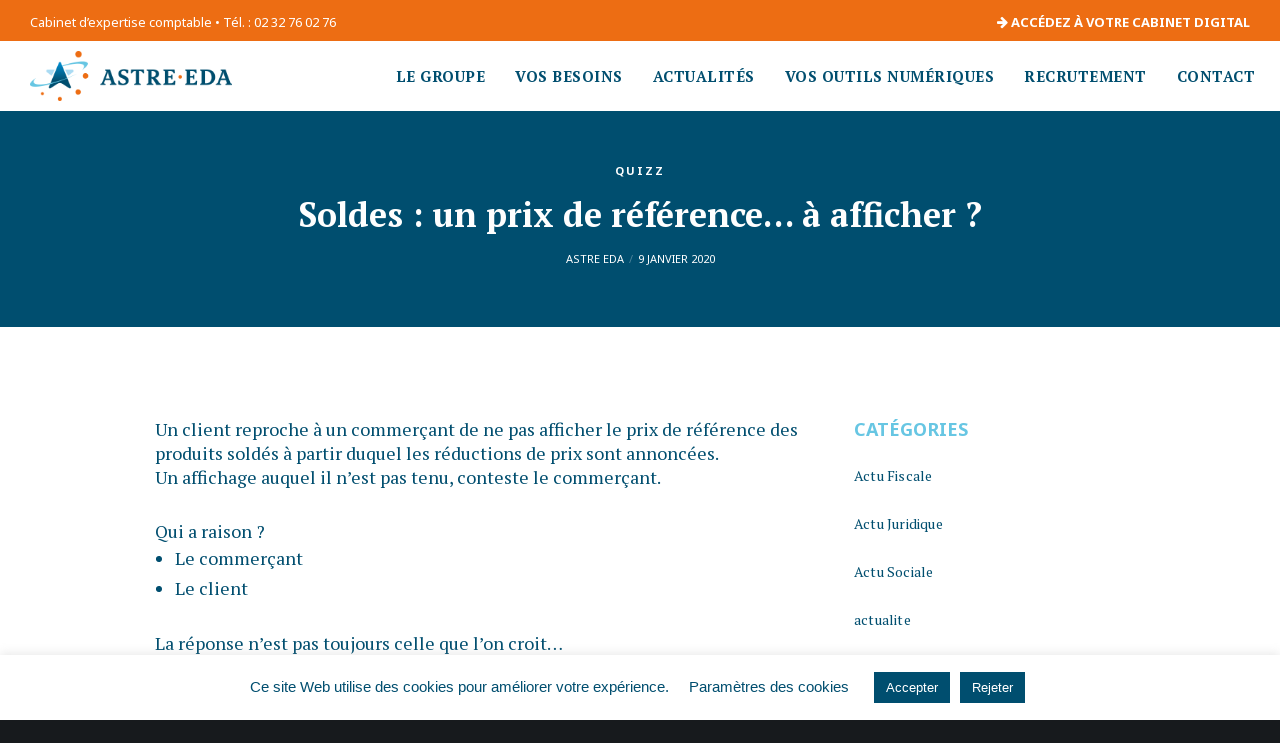

--- FILE ---
content_type: text/html; charset=utf-8
request_url: https://www.google.com/recaptcha/api2/anchor?ar=1&k=6LfiEuccAAAAAId6AHk9gN-CCAKSsUF542xHA2T4&co=aHR0cHM6Ly9hc3RyZS1lZGEuZnI6NDQz&hl=en&v=PoyoqOPhxBO7pBk68S4YbpHZ&size=invisible&anchor-ms=20000&execute-ms=30000&cb=2j7z2djaxl57
body_size: 48589
content:
<!DOCTYPE HTML><html dir="ltr" lang="en"><head><meta http-equiv="Content-Type" content="text/html; charset=UTF-8">
<meta http-equiv="X-UA-Compatible" content="IE=edge">
<title>reCAPTCHA</title>
<style type="text/css">
/* cyrillic-ext */
@font-face {
  font-family: 'Roboto';
  font-style: normal;
  font-weight: 400;
  font-stretch: 100%;
  src: url(//fonts.gstatic.com/s/roboto/v48/KFO7CnqEu92Fr1ME7kSn66aGLdTylUAMa3GUBHMdazTgWw.woff2) format('woff2');
  unicode-range: U+0460-052F, U+1C80-1C8A, U+20B4, U+2DE0-2DFF, U+A640-A69F, U+FE2E-FE2F;
}
/* cyrillic */
@font-face {
  font-family: 'Roboto';
  font-style: normal;
  font-weight: 400;
  font-stretch: 100%;
  src: url(//fonts.gstatic.com/s/roboto/v48/KFO7CnqEu92Fr1ME7kSn66aGLdTylUAMa3iUBHMdazTgWw.woff2) format('woff2');
  unicode-range: U+0301, U+0400-045F, U+0490-0491, U+04B0-04B1, U+2116;
}
/* greek-ext */
@font-face {
  font-family: 'Roboto';
  font-style: normal;
  font-weight: 400;
  font-stretch: 100%;
  src: url(//fonts.gstatic.com/s/roboto/v48/KFO7CnqEu92Fr1ME7kSn66aGLdTylUAMa3CUBHMdazTgWw.woff2) format('woff2');
  unicode-range: U+1F00-1FFF;
}
/* greek */
@font-face {
  font-family: 'Roboto';
  font-style: normal;
  font-weight: 400;
  font-stretch: 100%;
  src: url(//fonts.gstatic.com/s/roboto/v48/KFO7CnqEu92Fr1ME7kSn66aGLdTylUAMa3-UBHMdazTgWw.woff2) format('woff2');
  unicode-range: U+0370-0377, U+037A-037F, U+0384-038A, U+038C, U+038E-03A1, U+03A3-03FF;
}
/* math */
@font-face {
  font-family: 'Roboto';
  font-style: normal;
  font-weight: 400;
  font-stretch: 100%;
  src: url(//fonts.gstatic.com/s/roboto/v48/KFO7CnqEu92Fr1ME7kSn66aGLdTylUAMawCUBHMdazTgWw.woff2) format('woff2');
  unicode-range: U+0302-0303, U+0305, U+0307-0308, U+0310, U+0312, U+0315, U+031A, U+0326-0327, U+032C, U+032F-0330, U+0332-0333, U+0338, U+033A, U+0346, U+034D, U+0391-03A1, U+03A3-03A9, U+03B1-03C9, U+03D1, U+03D5-03D6, U+03F0-03F1, U+03F4-03F5, U+2016-2017, U+2034-2038, U+203C, U+2040, U+2043, U+2047, U+2050, U+2057, U+205F, U+2070-2071, U+2074-208E, U+2090-209C, U+20D0-20DC, U+20E1, U+20E5-20EF, U+2100-2112, U+2114-2115, U+2117-2121, U+2123-214F, U+2190, U+2192, U+2194-21AE, U+21B0-21E5, U+21F1-21F2, U+21F4-2211, U+2213-2214, U+2216-22FF, U+2308-230B, U+2310, U+2319, U+231C-2321, U+2336-237A, U+237C, U+2395, U+239B-23B7, U+23D0, U+23DC-23E1, U+2474-2475, U+25AF, U+25B3, U+25B7, U+25BD, U+25C1, U+25CA, U+25CC, U+25FB, U+266D-266F, U+27C0-27FF, U+2900-2AFF, U+2B0E-2B11, U+2B30-2B4C, U+2BFE, U+3030, U+FF5B, U+FF5D, U+1D400-1D7FF, U+1EE00-1EEFF;
}
/* symbols */
@font-face {
  font-family: 'Roboto';
  font-style: normal;
  font-weight: 400;
  font-stretch: 100%;
  src: url(//fonts.gstatic.com/s/roboto/v48/KFO7CnqEu92Fr1ME7kSn66aGLdTylUAMaxKUBHMdazTgWw.woff2) format('woff2');
  unicode-range: U+0001-000C, U+000E-001F, U+007F-009F, U+20DD-20E0, U+20E2-20E4, U+2150-218F, U+2190, U+2192, U+2194-2199, U+21AF, U+21E6-21F0, U+21F3, U+2218-2219, U+2299, U+22C4-22C6, U+2300-243F, U+2440-244A, U+2460-24FF, U+25A0-27BF, U+2800-28FF, U+2921-2922, U+2981, U+29BF, U+29EB, U+2B00-2BFF, U+4DC0-4DFF, U+FFF9-FFFB, U+10140-1018E, U+10190-1019C, U+101A0, U+101D0-101FD, U+102E0-102FB, U+10E60-10E7E, U+1D2C0-1D2D3, U+1D2E0-1D37F, U+1F000-1F0FF, U+1F100-1F1AD, U+1F1E6-1F1FF, U+1F30D-1F30F, U+1F315, U+1F31C, U+1F31E, U+1F320-1F32C, U+1F336, U+1F378, U+1F37D, U+1F382, U+1F393-1F39F, U+1F3A7-1F3A8, U+1F3AC-1F3AF, U+1F3C2, U+1F3C4-1F3C6, U+1F3CA-1F3CE, U+1F3D4-1F3E0, U+1F3ED, U+1F3F1-1F3F3, U+1F3F5-1F3F7, U+1F408, U+1F415, U+1F41F, U+1F426, U+1F43F, U+1F441-1F442, U+1F444, U+1F446-1F449, U+1F44C-1F44E, U+1F453, U+1F46A, U+1F47D, U+1F4A3, U+1F4B0, U+1F4B3, U+1F4B9, U+1F4BB, U+1F4BF, U+1F4C8-1F4CB, U+1F4D6, U+1F4DA, U+1F4DF, U+1F4E3-1F4E6, U+1F4EA-1F4ED, U+1F4F7, U+1F4F9-1F4FB, U+1F4FD-1F4FE, U+1F503, U+1F507-1F50B, U+1F50D, U+1F512-1F513, U+1F53E-1F54A, U+1F54F-1F5FA, U+1F610, U+1F650-1F67F, U+1F687, U+1F68D, U+1F691, U+1F694, U+1F698, U+1F6AD, U+1F6B2, U+1F6B9-1F6BA, U+1F6BC, U+1F6C6-1F6CF, U+1F6D3-1F6D7, U+1F6E0-1F6EA, U+1F6F0-1F6F3, U+1F6F7-1F6FC, U+1F700-1F7FF, U+1F800-1F80B, U+1F810-1F847, U+1F850-1F859, U+1F860-1F887, U+1F890-1F8AD, U+1F8B0-1F8BB, U+1F8C0-1F8C1, U+1F900-1F90B, U+1F93B, U+1F946, U+1F984, U+1F996, U+1F9E9, U+1FA00-1FA6F, U+1FA70-1FA7C, U+1FA80-1FA89, U+1FA8F-1FAC6, U+1FACE-1FADC, U+1FADF-1FAE9, U+1FAF0-1FAF8, U+1FB00-1FBFF;
}
/* vietnamese */
@font-face {
  font-family: 'Roboto';
  font-style: normal;
  font-weight: 400;
  font-stretch: 100%;
  src: url(//fonts.gstatic.com/s/roboto/v48/KFO7CnqEu92Fr1ME7kSn66aGLdTylUAMa3OUBHMdazTgWw.woff2) format('woff2');
  unicode-range: U+0102-0103, U+0110-0111, U+0128-0129, U+0168-0169, U+01A0-01A1, U+01AF-01B0, U+0300-0301, U+0303-0304, U+0308-0309, U+0323, U+0329, U+1EA0-1EF9, U+20AB;
}
/* latin-ext */
@font-face {
  font-family: 'Roboto';
  font-style: normal;
  font-weight: 400;
  font-stretch: 100%;
  src: url(//fonts.gstatic.com/s/roboto/v48/KFO7CnqEu92Fr1ME7kSn66aGLdTylUAMa3KUBHMdazTgWw.woff2) format('woff2');
  unicode-range: U+0100-02BA, U+02BD-02C5, U+02C7-02CC, U+02CE-02D7, U+02DD-02FF, U+0304, U+0308, U+0329, U+1D00-1DBF, U+1E00-1E9F, U+1EF2-1EFF, U+2020, U+20A0-20AB, U+20AD-20C0, U+2113, U+2C60-2C7F, U+A720-A7FF;
}
/* latin */
@font-face {
  font-family: 'Roboto';
  font-style: normal;
  font-weight: 400;
  font-stretch: 100%;
  src: url(//fonts.gstatic.com/s/roboto/v48/KFO7CnqEu92Fr1ME7kSn66aGLdTylUAMa3yUBHMdazQ.woff2) format('woff2');
  unicode-range: U+0000-00FF, U+0131, U+0152-0153, U+02BB-02BC, U+02C6, U+02DA, U+02DC, U+0304, U+0308, U+0329, U+2000-206F, U+20AC, U+2122, U+2191, U+2193, U+2212, U+2215, U+FEFF, U+FFFD;
}
/* cyrillic-ext */
@font-face {
  font-family: 'Roboto';
  font-style: normal;
  font-weight: 500;
  font-stretch: 100%;
  src: url(//fonts.gstatic.com/s/roboto/v48/KFO7CnqEu92Fr1ME7kSn66aGLdTylUAMa3GUBHMdazTgWw.woff2) format('woff2');
  unicode-range: U+0460-052F, U+1C80-1C8A, U+20B4, U+2DE0-2DFF, U+A640-A69F, U+FE2E-FE2F;
}
/* cyrillic */
@font-face {
  font-family: 'Roboto';
  font-style: normal;
  font-weight: 500;
  font-stretch: 100%;
  src: url(//fonts.gstatic.com/s/roboto/v48/KFO7CnqEu92Fr1ME7kSn66aGLdTylUAMa3iUBHMdazTgWw.woff2) format('woff2');
  unicode-range: U+0301, U+0400-045F, U+0490-0491, U+04B0-04B1, U+2116;
}
/* greek-ext */
@font-face {
  font-family: 'Roboto';
  font-style: normal;
  font-weight: 500;
  font-stretch: 100%;
  src: url(//fonts.gstatic.com/s/roboto/v48/KFO7CnqEu92Fr1ME7kSn66aGLdTylUAMa3CUBHMdazTgWw.woff2) format('woff2');
  unicode-range: U+1F00-1FFF;
}
/* greek */
@font-face {
  font-family: 'Roboto';
  font-style: normal;
  font-weight: 500;
  font-stretch: 100%;
  src: url(//fonts.gstatic.com/s/roboto/v48/KFO7CnqEu92Fr1ME7kSn66aGLdTylUAMa3-UBHMdazTgWw.woff2) format('woff2');
  unicode-range: U+0370-0377, U+037A-037F, U+0384-038A, U+038C, U+038E-03A1, U+03A3-03FF;
}
/* math */
@font-face {
  font-family: 'Roboto';
  font-style: normal;
  font-weight: 500;
  font-stretch: 100%;
  src: url(//fonts.gstatic.com/s/roboto/v48/KFO7CnqEu92Fr1ME7kSn66aGLdTylUAMawCUBHMdazTgWw.woff2) format('woff2');
  unicode-range: U+0302-0303, U+0305, U+0307-0308, U+0310, U+0312, U+0315, U+031A, U+0326-0327, U+032C, U+032F-0330, U+0332-0333, U+0338, U+033A, U+0346, U+034D, U+0391-03A1, U+03A3-03A9, U+03B1-03C9, U+03D1, U+03D5-03D6, U+03F0-03F1, U+03F4-03F5, U+2016-2017, U+2034-2038, U+203C, U+2040, U+2043, U+2047, U+2050, U+2057, U+205F, U+2070-2071, U+2074-208E, U+2090-209C, U+20D0-20DC, U+20E1, U+20E5-20EF, U+2100-2112, U+2114-2115, U+2117-2121, U+2123-214F, U+2190, U+2192, U+2194-21AE, U+21B0-21E5, U+21F1-21F2, U+21F4-2211, U+2213-2214, U+2216-22FF, U+2308-230B, U+2310, U+2319, U+231C-2321, U+2336-237A, U+237C, U+2395, U+239B-23B7, U+23D0, U+23DC-23E1, U+2474-2475, U+25AF, U+25B3, U+25B7, U+25BD, U+25C1, U+25CA, U+25CC, U+25FB, U+266D-266F, U+27C0-27FF, U+2900-2AFF, U+2B0E-2B11, U+2B30-2B4C, U+2BFE, U+3030, U+FF5B, U+FF5D, U+1D400-1D7FF, U+1EE00-1EEFF;
}
/* symbols */
@font-face {
  font-family: 'Roboto';
  font-style: normal;
  font-weight: 500;
  font-stretch: 100%;
  src: url(//fonts.gstatic.com/s/roboto/v48/KFO7CnqEu92Fr1ME7kSn66aGLdTylUAMaxKUBHMdazTgWw.woff2) format('woff2');
  unicode-range: U+0001-000C, U+000E-001F, U+007F-009F, U+20DD-20E0, U+20E2-20E4, U+2150-218F, U+2190, U+2192, U+2194-2199, U+21AF, U+21E6-21F0, U+21F3, U+2218-2219, U+2299, U+22C4-22C6, U+2300-243F, U+2440-244A, U+2460-24FF, U+25A0-27BF, U+2800-28FF, U+2921-2922, U+2981, U+29BF, U+29EB, U+2B00-2BFF, U+4DC0-4DFF, U+FFF9-FFFB, U+10140-1018E, U+10190-1019C, U+101A0, U+101D0-101FD, U+102E0-102FB, U+10E60-10E7E, U+1D2C0-1D2D3, U+1D2E0-1D37F, U+1F000-1F0FF, U+1F100-1F1AD, U+1F1E6-1F1FF, U+1F30D-1F30F, U+1F315, U+1F31C, U+1F31E, U+1F320-1F32C, U+1F336, U+1F378, U+1F37D, U+1F382, U+1F393-1F39F, U+1F3A7-1F3A8, U+1F3AC-1F3AF, U+1F3C2, U+1F3C4-1F3C6, U+1F3CA-1F3CE, U+1F3D4-1F3E0, U+1F3ED, U+1F3F1-1F3F3, U+1F3F5-1F3F7, U+1F408, U+1F415, U+1F41F, U+1F426, U+1F43F, U+1F441-1F442, U+1F444, U+1F446-1F449, U+1F44C-1F44E, U+1F453, U+1F46A, U+1F47D, U+1F4A3, U+1F4B0, U+1F4B3, U+1F4B9, U+1F4BB, U+1F4BF, U+1F4C8-1F4CB, U+1F4D6, U+1F4DA, U+1F4DF, U+1F4E3-1F4E6, U+1F4EA-1F4ED, U+1F4F7, U+1F4F9-1F4FB, U+1F4FD-1F4FE, U+1F503, U+1F507-1F50B, U+1F50D, U+1F512-1F513, U+1F53E-1F54A, U+1F54F-1F5FA, U+1F610, U+1F650-1F67F, U+1F687, U+1F68D, U+1F691, U+1F694, U+1F698, U+1F6AD, U+1F6B2, U+1F6B9-1F6BA, U+1F6BC, U+1F6C6-1F6CF, U+1F6D3-1F6D7, U+1F6E0-1F6EA, U+1F6F0-1F6F3, U+1F6F7-1F6FC, U+1F700-1F7FF, U+1F800-1F80B, U+1F810-1F847, U+1F850-1F859, U+1F860-1F887, U+1F890-1F8AD, U+1F8B0-1F8BB, U+1F8C0-1F8C1, U+1F900-1F90B, U+1F93B, U+1F946, U+1F984, U+1F996, U+1F9E9, U+1FA00-1FA6F, U+1FA70-1FA7C, U+1FA80-1FA89, U+1FA8F-1FAC6, U+1FACE-1FADC, U+1FADF-1FAE9, U+1FAF0-1FAF8, U+1FB00-1FBFF;
}
/* vietnamese */
@font-face {
  font-family: 'Roboto';
  font-style: normal;
  font-weight: 500;
  font-stretch: 100%;
  src: url(//fonts.gstatic.com/s/roboto/v48/KFO7CnqEu92Fr1ME7kSn66aGLdTylUAMa3OUBHMdazTgWw.woff2) format('woff2');
  unicode-range: U+0102-0103, U+0110-0111, U+0128-0129, U+0168-0169, U+01A0-01A1, U+01AF-01B0, U+0300-0301, U+0303-0304, U+0308-0309, U+0323, U+0329, U+1EA0-1EF9, U+20AB;
}
/* latin-ext */
@font-face {
  font-family: 'Roboto';
  font-style: normal;
  font-weight: 500;
  font-stretch: 100%;
  src: url(//fonts.gstatic.com/s/roboto/v48/KFO7CnqEu92Fr1ME7kSn66aGLdTylUAMa3KUBHMdazTgWw.woff2) format('woff2');
  unicode-range: U+0100-02BA, U+02BD-02C5, U+02C7-02CC, U+02CE-02D7, U+02DD-02FF, U+0304, U+0308, U+0329, U+1D00-1DBF, U+1E00-1E9F, U+1EF2-1EFF, U+2020, U+20A0-20AB, U+20AD-20C0, U+2113, U+2C60-2C7F, U+A720-A7FF;
}
/* latin */
@font-face {
  font-family: 'Roboto';
  font-style: normal;
  font-weight: 500;
  font-stretch: 100%;
  src: url(//fonts.gstatic.com/s/roboto/v48/KFO7CnqEu92Fr1ME7kSn66aGLdTylUAMa3yUBHMdazQ.woff2) format('woff2');
  unicode-range: U+0000-00FF, U+0131, U+0152-0153, U+02BB-02BC, U+02C6, U+02DA, U+02DC, U+0304, U+0308, U+0329, U+2000-206F, U+20AC, U+2122, U+2191, U+2193, U+2212, U+2215, U+FEFF, U+FFFD;
}
/* cyrillic-ext */
@font-face {
  font-family: 'Roboto';
  font-style: normal;
  font-weight: 900;
  font-stretch: 100%;
  src: url(//fonts.gstatic.com/s/roboto/v48/KFO7CnqEu92Fr1ME7kSn66aGLdTylUAMa3GUBHMdazTgWw.woff2) format('woff2');
  unicode-range: U+0460-052F, U+1C80-1C8A, U+20B4, U+2DE0-2DFF, U+A640-A69F, U+FE2E-FE2F;
}
/* cyrillic */
@font-face {
  font-family: 'Roboto';
  font-style: normal;
  font-weight: 900;
  font-stretch: 100%;
  src: url(//fonts.gstatic.com/s/roboto/v48/KFO7CnqEu92Fr1ME7kSn66aGLdTylUAMa3iUBHMdazTgWw.woff2) format('woff2');
  unicode-range: U+0301, U+0400-045F, U+0490-0491, U+04B0-04B1, U+2116;
}
/* greek-ext */
@font-face {
  font-family: 'Roboto';
  font-style: normal;
  font-weight: 900;
  font-stretch: 100%;
  src: url(//fonts.gstatic.com/s/roboto/v48/KFO7CnqEu92Fr1ME7kSn66aGLdTylUAMa3CUBHMdazTgWw.woff2) format('woff2');
  unicode-range: U+1F00-1FFF;
}
/* greek */
@font-face {
  font-family: 'Roboto';
  font-style: normal;
  font-weight: 900;
  font-stretch: 100%;
  src: url(//fonts.gstatic.com/s/roboto/v48/KFO7CnqEu92Fr1ME7kSn66aGLdTylUAMa3-UBHMdazTgWw.woff2) format('woff2');
  unicode-range: U+0370-0377, U+037A-037F, U+0384-038A, U+038C, U+038E-03A1, U+03A3-03FF;
}
/* math */
@font-face {
  font-family: 'Roboto';
  font-style: normal;
  font-weight: 900;
  font-stretch: 100%;
  src: url(//fonts.gstatic.com/s/roboto/v48/KFO7CnqEu92Fr1ME7kSn66aGLdTylUAMawCUBHMdazTgWw.woff2) format('woff2');
  unicode-range: U+0302-0303, U+0305, U+0307-0308, U+0310, U+0312, U+0315, U+031A, U+0326-0327, U+032C, U+032F-0330, U+0332-0333, U+0338, U+033A, U+0346, U+034D, U+0391-03A1, U+03A3-03A9, U+03B1-03C9, U+03D1, U+03D5-03D6, U+03F0-03F1, U+03F4-03F5, U+2016-2017, U+2034-2038, U+203C, U+2040, U+2043, U+2047, U+2050, U+2057, U+205F, U+2070-2071, U+2074-208E, U+2090-209C, U+20D0-20DC, U+20E1, U+20E5-20EF, U+2100-2112, U+2114-2115, U+2117-2121, U+2123-214F, U+2190, U+2192, U+2194-21AE, U+21B0-21E5, U+21F1-21F2, U+21F4-2211, U+2213-2214, U+2216-22FF, U+2308-230B, U+2310, U+2319, U+231C-2321, U+2336-237A, U+237C, U+2395, U+239B-23B7, U+23D0, U+23DC-23E1, U+2474-2475, U+25AF, U+25B3, U+25B7, U+25BD, U+25C1, U+25CA, U+25CC, U+25FB, U+266D-266F, U+27C0-27FF, U+2900-2AFF, U+2B0E-2B11, U+2B30-2B4C, U+2BFE, U+3030, U+FF5B, U+FF5D, U+1D400-1D7FF, U+1EE00-1EEFF;
}
/* symbols */
@font-face {
  font-family: 'Roboto';
  font-style: normal;
  font-weight: 900;
  font-stretch: 100%;
  src: url(//fonts.gstatic.com/s/roboto/v48/KFO7CnqEu92Fr1ME7kSn66aGLdTylUAMaxKUBHMdazTgWw.woff2) format('woff2');
  unicode-range: U+0001-000C, U+000E-001F, U+007F-009F, U+20DD-20E0, U+20E2-20E4, U+2150-218F, U+2190, U+2192, U+2194-2199, U+21AF, U+21E6-21F0, U+21F3, U+2218-2219, U+2299, U+22C4-22C6, U+2300-243F, U+2440-244A, U+2460-24FF, U+25A0-27BF, U+2800-28FF, U+2921-2922, U+2981, U+29BF, U+29EB, U+2B00-2BFF, U+4DC0-4DFF, U+FFF9-FFFB, U+10140-1018E, U+10190-1019C, U+101A0, U+101D0-101FD, U+102E0-102FB, U+10E60-10E7E, U+1D2C0-1D2D3, U+1D2E0-1D37F, U+1F000-1F0FF, U+1F100-1F1AD, U+1F1E6-1F1FF, U+1F30D-1F30F, U+1F315, U+1F31C, U+1F31E, U+1F320-1F32C, U+1F336, U+1F378, U+1F37D, U+1F382, U+1F393-1F39F, U+1F3A7-1F3A8, U+1F3AC-1F3AF, U+1F3C2, U+1F3C4-1F3C6, U+1F3CA-1F3CE, U+1F3D4-1F3E0, U+1F3ED, U+1F3F1-1F3F3, U+1F3F5-1F3F7, U+1F408, U+1F415, U+1F41F, U+1F426, U+1F43F, U+1F441-1F442, U+1F444, U+1F446-1F449, U+1F44C-1F44E, U+1F453, U+1F46A, U+1F47D, U+1F4A3, U+1F4B0, U+1F4B3, U+1F4B9, U+1F4BB, U+1F4BF, U+1F4C8-1F4CB, U+1F4D6, U+1F4DA, U+1F4DF, U+1F4E3-1F4E6, U+1F4EA-1F4ED, U+1F4F7, U+1F4F9-1F4FB, U+1F4FD-1F4FE, U+1F503, U+1F507-1F50B, U+1F50D, U+1F512-1F513, U+1F53E-1F54A, U+1F54F-1F5FA, U+1F610, U+1F650-1F67F, U+1F687, U+1F68D, U+1F691, U+1F694, U+1F698, U+1F6AD, U+1F6B2, U+1F6B9-1F6BA, U+1F6BC, U+1F6C6-1F6CF, U+1F6D3-1F6D7, U+1F6E0-1F6EA, U+1F6F0-1F6F3, U+1F6F7-1F6FC, U+1F700-1F7FF, U+1F800-1F80B, U+1F810-1F847, U+1F850-1F859, U+1F860-1F887, U+1F890-1F8AD, U+1F8B0-1F8BB, U+1F8C0-1F8C1, U+1F900-1F90B, U+1F93B, U+1F946, U+1F984, U+1F996, U+1F9E9, U+1FA00-1FA6F, U+1FA70-1FA7C, U+1FA80-1FA89, U+1FA8F-1FAC6, U+1FACE-1FADC, U+1FADF-1FAE9, U+1FAF0-1FAF8, U+1FB00-1FBFF;
}
/* vietnamese */
@font-face {
  font-family: 'Roboto';
  font-style: normal;
  font-weight: 900;
  font-stretch: 100%;
  src: url(//fonts.gstatic.com/s/roboto/v48/KFO7CnqEu92Fr1ME7kSn66aGLdTylUAMa3OUBHMdazTgWw.woff2) format('woff2');
  unicode-range: U+0102-0103, U+0110-0111, U+0128-0129, U+0168-0169, U+01A0-01A1, U+01AF-01B0, U+0300-0301, U+0303-0304, U+0308-0309, U+0323, U+0329, U+1EA0-1EF9, U+20AB;
}
/* latin-ext */
@font-face {
  font-family: 'Roboto';
  font-style: normal;
  font-weight: 900;
  font-stretch: 100%;
  src: url(//fonts.gstatic.com/s/roboto/v48/KFO7CnqEu92Fr1ME7kSn66aGLdTylUAMa3KUBHMdazTgWw.woff2) format('woff2');
  unicode-range: U+0100-02BA, U+02BD-02C5, U+02C7-02CC, U+02CE-02D7, U+02DD-02FF, U+0304, U+0308, U+0329, U+1D00-1DBF, U+1E00-1E9F, U+1EF2-1EFF, U+2020, U+20A0-20AB, U+20AD-20C0, U+2113, U+2C60-2C7F, U+A720-A7FF;
}
/* latin */
@font-face {
  font-family: 'Roboto';
  font-style: normal;
  font-weight: 900;
  font-stretch: 100%;
  src: url(//fonts.gstatic.com/s/roboto/v48/KFO7CnqEu92Fr1ME7kSn66aGLdTylUAMa3yUBHMdazQ.woff2) format('woff2');
  unicode-range: U+0000-00FF, U+0131, U+0152-0153, U+02BB-02BC, U+02C6, U+02DA, U+02DC, U+0304, U+0308, U+0329, U+2000-206F, U+20AC, U+2122, U+2191, U+2193, U+2212, U+2215, U+FEFF, U+FFFD;
}

</style>
<link rel="stylesheet" type="text/css" href="https://www.gstatic.com/recaptcha/releases/PoyoqOPhxBO7pBk68S4YbpHZ/styles__ltr.css">
<script nonce="fv29jFS3ySpuYDgzkjaZVg" type="text/javascript">window['__recaptcha_api'] = 'https://www.google.com/recaptcha/api2/';</script>
<script type="text/javascript" src="https://www.gstatic.com/recaptcha/releases/PoyoqOPhxBO7pBk68S4YbpHZ/recaptcha__en.js" nonce="fv29jFS3ySpuYDgzkjaZVg">
      
    </script></head>
<body><div id="rc-anchor-alert" class="rc-anchor-alert"></div>
<input type="hidden" id="recaptcha-token" value="[base64]">
<script type="text/javascript" nonce="fv29jFS3ySpuYDgzkjaZVg">
      recaptcha.anchor.Main.init("[\x22ainput\x22,[\x22bgdata\x22,\x22\x22,\[base64]/[base64]/[base64]/bmV3IHJbeF0oY1swXSk6RT09Mj9uZXcgclt4XShjWzBdLGNbMV0pOkU9PTM/bmV3IHJbeF0oY1swXSxjWzFdLGNbMl0pOkU9PTQ/[base64]/[base64]/[base64]/[base64]/[base64]/[base64]/[base64]/[base64]\x22,\[base64]\\u003d\x22,\x22RsKDfUbCiipawoJDw7rCh2RQUiRHw6rCuWAswox1A8OPBcOkBSgqGyBqwrLCjWB3wpbCgVfCu0nDq8K2XU3CgE9WO8OPw7F+w7cCHsOxImEYRsOKbcKYw6xsw4cvNjpba8O1w6/CjcOxL8KlOC/CqsKFIcKMwp3DisO1w4YYw7rDlsO2wqp0HCoxwr7DpsOnTX3Dj8O8TcOlwpU0UMOheVNZWybDm8K7asKkwqfCkMOzcG/CgR7DlWnCpwNyX8OAMsOBwozDj8OWwpVewqpOXHhuPsOEwo0RNcObSwPCoMKubkLDpzcHVFdkNVzCmcKewpQvNgzCicKCcVTDjg/[base64]/DFvCocKvw7kCw5xew7EeIMKkw5dHw4N/AhPDux7ChcKVw6Utw74Cw53Cj8KZD8KbXw/DksOCFsO4GXrCmsKeJBDDtmtOfRPDgivDu1k5e8OFGcK1wonDssK0QMKewro7w4w6UmEuwpshw5DCicO7YsKLw6kowrY9D8KdwqXCjcOhwp0SHcK0w55mwp3ChFLCtsO5w7LCi8K/w4hvJMKcV8KfwqjDrBXCjcKKwrEwCwsQfXvCp8K9QkgDMMKIYWnCi8OhwprDtQcFw6/[base64]/wq7DolvChyxwE2PClsK6JcOGBWTDvF3DtjMLw5vCh0RRE8KAwpdFQizDlsO6wr/DjcOAw5DCqsOqW8OTEsKgX8OUUMOSwrprbsKyexY8wq/DkE/DtsKJS8Oew7YmdsOLQcO5w7xlw6MkwovCoMKVRC7DhRLCjxAxwqrCilvCj8O/[base64]/Ci8OOCEYZWcKYwp/CrE9swrbCpivCkgAHw5ROOCsAw7PDrXRGLzLCvR5Gw4XCkADCk1Acw7RNOsOxw6bDpkHCksKXwpo+woTCnH5/[base64]/DqlVqw6prGsOcw6JYVVTClMK6WsKEwpkvwplqR1BiPsKlw5jDh8OvXsKPEsOhw6rCjjYDw4DChcKSFcK9MhDDtE0XwrzDksKow7TDrMKhw6BBH8O7w4JHIcK+DEVGwqLDri0xQkcCYjXDm1HDvx5xTgTCusO+w59GbMK1KjwVw4pgXMOow7JwwoDCpHBFe8ORw4R/aMKhw7kcVW8kw4A2wpFHwr3Du8O8wpLDk2lhwpdcw47Do14Ga8OfwpwtecK2MnjCgT7DtxsvecKASHvCmxZhAsK2P8Kjw4jCqxzDlnoEwr4SwoxRw7Raw5TDjMOuw4PDpsK8YxLChyAofmVfEjwiwq1DwosFwolHw5lQBR/DvDzCjMK1wpk/w5Bmw4XCv1kdw5TChQ3DmMKYw6bCh0nDgTHCssOBFxVdNsOFw75kwrXCt8OcwqArwrRaw7YuWsOBwqvDtMKCOUbCksKtwp0zw4fDihokwqnDl8K6KQckTx/[base64]/IFYEw49Rw5rDgw8Zw6fDosKbwrUTw6QgeG8fOC5ywp1Xwq/Cp1MlY8KYw5DCmwAiDiLDsAB/AMKqbcO/[base64]/[base64]/wrzDmD/ClcKlwo04w71hwq7CmTh7U8OjF30/w6txw5kGwqHCkw8vdcK8w6NQw6zDhsO3w4PCsgAmAVXDncK/wqkZw4fCtQFmCcO+I8KPw7FOw7ZCQyvDu8K3wpLDumNnw5fCkx8sw6/ClBA/wqLDghp1wqVWaQHCs13CmMKUwqLCksOHw6lfw77Cr8K7fWPDmsKicsKCwrR1wocuw5zDjyIIwqcPwpXDsiwRwrDDsMOrwqx0SjnDhi8kw6DCt23DnlHCmcOXRMK/c8KWwpHCv8KnwoLCl8KEEsKLwpfDrsK3w4Row70EZwIjbno3VsO6SS/Dv8K9UsKAw45mLQpxw5xMVsKmEcOMV8Kxw4ALwolpRMOnwrB4YsK9w5w5w6JkR8KyBMOvAsOsGzhdwqHDr1jCusKAwp/[base64]/[base64]/[base64]/DpAPDo8Kfw4RUw7llA8O8VcONwpLCqcKCZBLDn8ORw4/CksOsDyfCtAvDnCtHwrgwwqDCncKhM3PDlT/ClcOzJzfCoMOwwooJIsOLwosDw7s2RRwfc8OLdT7CvcO4wrwKw7DCo8KUw7QjGgzDgQfDoCVsw5Rgwo0/[base64]/[base64]/[base64]/[base64]/wo3CnBzDr8K+W8KnwoJWwrl4w7rCoyEdw7nDrkHCuMOCw4Ruayl/wr/DkWRQwqVuZcOnw7rCr0hiw4TCmMOcH8KrNC/CtTXCsEh0woYuwq87FMOoUWxrwqrCjMOfwoXDncOfwoTDhcOaNMKtf8Kiwp3CtMKAwqPDjMKRLsODwpwbwptjQ8OXw7LCpsOpw4bDqsKiw5/CshVNwpnCuWVFMSnCrRzChw0TwofDkcO/W8ONwpXDu8KfwpA9QkrCkTPCpcK2wqHCgTMVwqI/YMOpw7XCksKvw4XCkMKnD8OHGsKUw7nDi8OMw63CtRnDun4Tw4HCqQTCjE9Dw5bCsBZVwrXDhUk2wq/CpXjDvmzDpMK6P8OfLMKTa8K1w6EUw57DpUrCqcO/w5wqw4JVBFFWwpVbPCprw44aw414w5wowoHCuMOlQMKFwrjDlsKOJsOAB0VoIcKqdw7Dq0TDsCbDh8KhAMOlV8OQwrkXw6TChmXCjMOXwovDvcOPal5uwpszwofDkcKhw5kNBHJjecKKbQDCv8ORS3XDtMKHZMK/a1HDsXUlZMKRw77CmhPCoMOla3ZBwp0qwrBDwqMqDQYhwrdew5rClzZzLsO0TcKdwqtaU2wZHRnCq0A/wqTDvH3CnMKqaV3CssOTLMO6w7HDvcOgHsOKTcOOGXfCgcOuPAlHw5o8R8K1PMOqwqfCghYXKXzDgAo/w61iw44eWjNoKsOBScOZwqYCwqY+wol/c8KUwq9Vw790TMK7M8KbwpgLw67CpcKqG1NNPRfCssOJwrjDqsObw4rDhMK9wohjA1rDhcO5OsOnw5nCsmtlIsKmw69kIGvCqsOWwo/Dg2DDncKKLyfDtS3Cq2BxQ8KXHxLDrcKHw6oBw73Ck3JlPjMMC8Kuw4AWE8K3w6IWc1PCpsKrR0jDjMKaw4NWw47Dr8Kaw7dTRzMHw7XCsBt+w5ZOe3k/w57DmsKcw53Cr8KDw7c3w5jCuHMYw63Ct8OKScOwwqdeNMO2RBDDuFzCpcKVwr3CqnBGOMO+woZWT1IeQj7Ch8OMFDDDkMKhwqEJw7JOamfDvR8ZwqLDlMKpw6nCqcKHwrlvRnckfUFhW0PCpcOQd0hhw47CvF/CmiUYwrMJwrUAw5HCo8OowrQkwqjCqcKHwqbCvRjDtxvCtwZTwrg9DmHCncKTw4DCqMKxwpvCp8OdTcO+d8OwwpXDomPCtsKsw4BGwoLCiiRLw6PDlMOhLTAAw7/CvyDDuVzCksObwqzDvHsFwpwJw6XCqcO8DcKvRMOdV1VDGAIYU8KawpEVwq40YFIeUMOIMVUMLRPDgWF5E8OCdRUuKsKDA1rDhnjCq0Qbw7U8w5LCgcO7wqpBwqfDrmVKFTx9w5XCm8O/w6rCgG3DoTvDtMOMw61ew6rCtilnwojCggnDl8Kkw7zDjR8JwrAEwqBbw7rDogLDslbDmgbDscOWKUjDmcKHwrPCrGt2wrJ3f8KfwppIPMKuacKOw5DCksOHdnLDqMK1woZ/w5Y6wofClQ5NJSfDisOcw7HCkzZbScOrwoXCvsOGfm7DsMOBw4V6asKuw7EHPMKWw60UM8OuUQXCk8OvLMOHMQvDhGlWw7gzT1/DhsKMwqXDgMOFwrLDgcOwZlAfwpzDjMK7wrcyUV7DosKwSHXDq8OgF2bDh8OUw7QaQsOwMsOXwpt5HS/DscKzw6PDmxvClsKGw7HClVLDqcKcwrN/[base64]/[base64]/woUyw4DDj8KNc8KQwrPCtsKBw5Nww4RVOcKAC2/DvcOkYcOnw57ChTXCq8O8wrEeCMOwUBrCtcOvPERyCcO2w6zCvRPDhcOqMWgZwrTDkkPCnsOPwpPDhcOwTgjDjsK1wqHCom7DpHENw7jDrcKDw7Ukw486wpXCvcKFwprCql/CnsK9w5zDjjZZw65/w7MJwoPDscKdasKCw44nKsOLDMKWFgzDm8OMwocpw6LCrR/CtjUaek7CjT0lwpvDilcVRjHCgwDClcORSsK/wp8SRD7Dp8K1ZCx/wrPCp8Krw4PDo8KxQ8OAwp8GGBrCtcKXTHo/w6jCqh7CjcKZw7rDmT/ClE3CgMOyeUV8HcKvw4A4BnLDj8Kswp0hOlrDrcKpN8KQXTBtCMOsVzBoScKoL8KVEWgwVcKew6zDnsKXNsKcSwlYwqXDlWdWw5HCoxLCgMKFw4IbUlvCpMK9HMOcEMOSN8KJARwSw7Eyw5vDqAHDgsOYTW7CkMOyw5PDkMKwIcO9PBEmScK6wqfDulsNfR4lwr/DisOcOsOEHlNbLcOSworCgcKBw50bwo/[base64]/FMOJw6YVwoDDvFoxIMKHcsO8AcK3Jh7CqcO2GTrCqMK1wq7DtFvCqFE/R8OiwrrCqiQ7UAxiw7rCt8O5wqgdw6EvwpvCpTgWw7HDg8O9wqkQOEHDi8KgfVdYO0XDj8KXw6Apw6ttN8KKTmXCjGk7TMK5w57Dp0dkJlwKw7LCnxB5woUJwr/Cn2jDuQFvI8KkcgbDn8KJwo0CPTjDvGTDsigVwozCoMKPf8OGw5N/w6vChcKzKncvBMOLw5TCn8KPVMO/YRDDrE0dT8KOw5LCkTpHw7cswqMLA03DlMOQbBLDvQFcXMO7w7kqY2LCjlHDtcKZw5jDhxPCqMKkw4tIwqPCmRNvBWkEO0tdw6A8w6jCtyPCpBjDu2R8w7NEBmIMEzTDsMOYFcKrw4smATZUTDHCmcO9Gh9Da2cXSMOWfsKzKyRaWA/CqMOdVcO9M0JjeQtRWD8bwqzDtSJ8A8Ouwr3Cri7CmQtbw4Qlwr4VGHoqw43CqmfCuVXDs8KYw5V/w6oXRcOaw7cOwprCvMKjZUTDqcOsasKNMMK6wqrDj8O2w47CnDHDmW4ND0HCpxlWPX/CkcKnw5xrwovDtcK/w4nDqS07wq0WJVTDpy0Jw4LDujLDpXliwp3DkkDChRzCusKzw7JYBMOcKMKDw5fDuMKLa2EFw4XDucOTKRRKbcOZbk7DmDwTw7rDoExdPsOYwqBPMAXDg31Zw6XDmMOQwp83wrBLwo7DosO/wqFBU0rCtgVrwp5ww5bDtMOUdcKHw5vDlsKvVR1ww4AFI8KgGUvDvk93fXHCjcKhWG3DkcK6wrjDoBFDw7jCh8Oqwrs+w6nChcOIwp3CnMOZM8K4UmtDRsOCwogJAVDCs8OlwrHCn2rDvMKQw6zCksKMDGxzfQzCj2HCg8KlPyzDlG/DgTLCq8KSw5pbwqY2w43CkMK6woTCqsKnY37DmMOVw5JVIC0zw4EEG8Onc8KlHcKEwpB6wrPDncOJw55/CMKGwqvCrH58wo3Du8KPB8Kawo4dasO3WMKWJ8OSTMORwoTDlE7DrMK+FsKvWD3CmjLDmFoBw557woTDnmPCpWzCk8K3V8K3TRjDq8K9BcOPScOeFy3Cn8O7wqDDhQBMBMO/E8KCwp7DnjvDncO8wpPCgMKRTcKiw4TCsMOjw6/Dqh0bH8KlecO5ABkjf8OtXWDDsTvDkMKYXsKTXMK/wprCkcKiPgTCrcKgwpTCr2cZw6vCmWZsfcOwZn1ywrnDoFbDpsKsw53DucOXw6QudcO1wofCosO1MMKiwq1lwpzCncOFw53DgMKtNUYZwqZWL1HDsHDDrXDCphLCqVnDtcODHRcbw57DsVDDkEF2bxXCscO3NcOwwq/CrMKcA8OWw7TDvMOyw5dVaVYWTQ4YWhw8w7/DsMOcwpXDmDMvHiAVworCvgpwUcOEExQ/TcO6AA4CXhbDmsOqwqQgbm/Ct3jChiDChsOgBsOPwqcUacODw6fDuWDCkTrCuyTDgcKZDEZgwr1MwqjCgnDDiRA+w51LCioeesKRHsOHw5bCpcOWTFrDlcK9RMOTwpxVFcKHw6d2wqPDkhkwTsKkdgd9SMO1wr1Ew5LCgALCjlIsGUvDkMK/wrghwoDChGnDlsKBwpJpw4pHChfCqhNOwojCn8KGE8K1w6Vsw4ZJIMO6eUN0w4TChl/Cp8OZw4IJaUMoJxvCu2XDqSY6wpvDujfCmsOhel/[base64]/DgRLCn8OzdynDkMK5J8KoU8Ohw6IKw6InwrXCoV1GD8OEwq52a8OQw4XDgMKMHsOyACvCrcKjChfCmMO/[base64]/w5UcDToGwpTCvEXDlC/Do8OsASfDn2Yqw6V1O8Kvwo1xwqsbPsKXDMK4EgIEHzUuw7psw5rDuhbDoF05w6vDhcOuZRtlZcKiworDlXkHw40GXsOCw5bCg8K3wr3CsELChkREeFwxWcKQIsOmY8OARMKpwqxsw7Vqw7YXLcOPw6Z5HcOpfkVpW8OZwrQ+w6XClREVVCBJwpNUwrbCqwdpwp/DvsKEUgY0OsKfEn7CkxTCtMKtVsOvLVbCtFbChMKQAcKewp1HwpjCjsKHKwrCk8O0SGxBwo1oBBbDsVLDvCbDgV3CrUtTw606w79kw5JFw4I6w5/Cr8OQZsKncMKiwobCm8OBwqhAeMOEPCnCu8KlwonCnMKnwoVDO03CjH7CnMO9E2dewpzDpMOXSUjCoXTDj2lAwpHCvsKxbgZCFmNswqR+w4TCjGFBw59iT8KRwq98wo8Pw4/[base64]/DmXXDtcObG8OYw7tjw7p8w7NjwrACZ1zDiBU2wpw1MsOnw65EYcKrbsOaGAlpw6bCpyTCsVvCr3zDt1zDlE7Ch0FzWibDmQ/[base64]/DhQvCr1Aaw5p3w4DCsB7DgAFhNMOLTF3DsMKWJivDtRk8J8K2woDDgsK4e8KKEW1Gw4IXJ8Kqw6zCsMKCw4HDmsKIcxw7wrTCuA9SJcKXw5LCthsyCgHDocKMwqY6w7bDgB5MKsKywqDChR/DqkFsw5rDmMO9w7DChsOqw6lKesOkZHg5UcOZYVVMcDNjw5PDpwt+wqpvwqdCw4nCgShFwoLChhINwoZtwq9gRy7Do8Khwrtiw5lDIxNiw4ppw6nCqMKuJghqJ23Dg3jCosKVw7zDq3kWw6w2w7LDgA7Cg8K/w7zCmGRqw7l0w6dfL8KSw7TDgUfDgGVuO3Vgwq/DuyLDnyrCgAt8wq/CjDDCnkQzw5IEw6fDuxXCgsKDXcK2wrjCl8OHw5cUKR92w5JMNcKVwp7Co3LCn8Kgw74SwrfCosKow4vCgQVbworDlABeIcOZGy1QwoTCmMOIw4XDlR9dXsO4esO9wp5vSMKfbW1iw5Z/YcOrw7YMw7kfwqnDtVsdw5zCgsO7w7bCk8OIJGcNEMOjKzLDsXHDtBdfwoLCkcKCwoTDnW/[base64]/[base64]/EzMRw5bDvcKuwodpLz5PwqjCtnfCocORb8KFw73CiE5VwpNDw6UdwqTCkcKzw7VHNGHDijzDtTDCm8KAT8KPwoQIwrzDhMOUPibCpG3Cn0jCrl3CocO9V8OgacKaUF/DucKAw6bCrcOWdsKEw4rDtcOrf8KOBMKxBcOIw51RasORA8Opw7LCv8OGwooswpoYwroww4RCw7TCkcK9wovCkMKyXX4oAA0RdnIvw5gOw4HDsMKww63ClF3DsMKuZBBmwrVLCxQ+w6d/WU7Dux/Csi0YwpVhw5Mowr12woE3wpDDkRRwWcKuw6XCriQ8wrDCr1XCjsKjO8KBwojDrsOMwqnCjcOnwqvDnkvCj0pwwq3CvEF7AsOUw5onwpHCpQPCgsKxfcKkwp3DjsKpZsO/w5VdEwTCmsOHCSoCJAxNTHlsHQfDlMO/UCg0wrgcw64NFDU4wpzDnsOUFG8pMMOQJWpcJjQ1IsK/Y8OoCsOVNMKnwqNYw6h1wq1Owrw1wqwRQA5rRltSwplJZxjDpsOMw7NqwpzDuFLCsT3CgsOfw7PCm2vCmsOOX8OBw7YDwrjDhXZ6H1Y0M8K/aTM5QMKHDsK7Pl/Cgz3CnMOyCTpcw5Uyw5VZw6XDtsOEeicNWcKWwrbCgjzCpnrCtcKBw4fDhnlvZ3Uqwr93w5XCpx/Cmx3CnFEXw7HCvkbDkgvCjw3Di8K+w681w54DL3DDp8O0wrxCwrF8MsOtw6PCusOnwpDCt3UHwpXCucO9O8Omwo3CjMODw5hqwo3CqsKcw6dBwqDCpcOdwqBCw5jCnDEbwojCkMOSw49rw61Ww5cWFcK0czbDvi3DpcKtwqhEwqjDpcO6C2HCgMKPw6/DjBNoKcKPwo5zwrDCscKpd8K/[base64]/wqolL8KQw6rCokDDgVPCskDCnMOjw5FXwqLDssKawq/CmRFsVMOPwqzDqsKFwrcHMmTDkcOzwrM1UMKnwrbDmcOPwrrDtsKGw5fCniHDlcOSw5E6w65Ew7QiIcOvVMKwwoVIFcKJw6vCrsKww5kVSEAsXCXCqFPCmGDCkU/CgGpXRsKWYMKNDcOFZXBOw4lDezbDi3rDgMO2acKLwqvCtm4Tw6RWMsOzRMKQw4cRCMOdWMK0HxBAw5NZZgdGVMOPw5TDgQ7Cnm9Xw7bDvcOCZ8OCw5LDhSzCqcOtTsOzFSFCL8KLTTYOwqM5wpI/w4Zuw4wQw4dUSMORwoodw5rDucO8wrI8wq3Dk2AoXMK4V8OtN8KPw5jDm3wiQcKwHMKuelTCvHXDuUfDqXViRVTCti8Tw7TDmRnChHcZZ8K9w6nDncOnw4XCgDJlLsOYM3I1w55bw5HDtxLCscKyw7Vuw4TDlcOFScO/McKIF8K0bsOMwrcWZcOhNWl6VMK7w7PChMOfwoPCssKGw5bCisOGEhpNCnTCocO0P29Pbjw6QDZbw5DCmsKKES/CpsOALmHCq1lXw45Ew4TCpcKnw5tcH8Orwp83ATjDk8OKw5dZBhrDj0lgw7TClcOrw5jCuTPDt0rDgsKXwqc3w6s6QD0yw7bCnlDChcKfwp1mw4/CkcO3QMOlwpVNwr1OwrnCrEDDvMONKlDCkMOQwp3Dn8OTAsKYwqNKwqVdfEs/[base64]/Cr8K0VMKBQgUYYcODQsKrwq/DjcOgw6jDksKHaHfCp8OBX8Oow5bDs8OhehvDhEcqw6bDpcKIXjLCt8OBwqzDoVnCicOId8Owd8OWYcKBw4HChMOGI8OKwowhw6FLJMK+w6RPwp8uTW5ywqZfw4PDu8OGwpdKw5/DsMODwqcCw7zCo2DCkcKMwprDijsPTsKtwqXDg1ZXwp9fesOGwqQHQsK9JRNbw4wFTMOxGDAXw5pLwrtlwpcOMA9PSEXDrMO1c1/CjQ8OwrrDgMKtw57CqB3DkFvDmsKxw70lwpnCnWRrGsK8wq8jw5bCpQHDkB/[base64]/CvsOURMOZwrHCt8OSw6LDsBjDssKYBg/DnGjCrDLDqzxyFcKPwprChhrCvj07TgrDljBsw4/[base64]/[base64]/DqXfCosKMb8OwKGYKZcOpw41gYcOtVVnDnsOHFsKCw54Uwp8dG2XDksOASsKaaXXCocKtw7sHw4gsw6/CtMO5w4tUZG8SfsKPw4cYGcO1wrJHwr5OwodLLMKmWn3Cn8OTPMOZeMOUOzrCjcOXwpjCuMOqa3pkw6DDnA8uLgHCoBPDgBsYwqzDnyrClC4AWX/CjG10wpjDlMOyw6bDtAoKw4XDssOQw7DClyUNFcKIwqAPwrE2N8OcORbDtMOsBcKSVXnDjcOSw4UTwoNffsK0w7LCu0EOwo/[base64]/wqzCtMOVw6ASLcKqFsKzw5bDn8OACsO/[base64]/Hl4KPMOvw7TCqmQQbh7DsAvCgMOswopZw5rDvx/DpcOIW8OJwobDmMOFw69FwoN8w7XDmcOYwolTwr52wobCtcOAIsOETcK3CHMwLsO9w6HCrMKNMsO0w6/[base64]/CnXdVwrkWw47DiC3CksKWB8K9wqjDhcKNw7zCvWDCm8OHwqxsPljDtcOcwq7DuBUMw7B3HgzCmTRscsOFw5/[base64]/DmMOPwrbCgm7CosKuP8KTw5bChC3DlcOMwpXCk0fCpwBtwo8ZwrsXJ3PCn8Omw7jDpsOHSMOdAgHCpMOJTxYfw7YneBPDvw/Djlc+HsOOcF/DoHrClsKTwrXCtsK8d08DwoHDr8O/w5s8w4gIw5rDlD7CucKkw45Hw4tew65qwpBVP8K3Mm/DucOyw7LDjsOFO8KLw73DoHUXecOna1LDl39jQMKiJ8O/w50EX29mwoY3wobCssOZQHvDkcKxOMOnX8Omw7HCqxdcaMKewrVqG1PCqz7Coi3DkcK2wotPNGvCucK9wqvDrxxNZMO9w7fDjMKTRWLDl8OTwpokGCtRw6AVwr/[base64]/CpTfDi8KOwp5WemVqM1vCkMOWGcK1ScOhVMOYw55Gw6bDnMKxNMKNwrxOVsKKASvDmWN3wq3CssOHwpgOw5nCr8KVwo8AfcKleMKQE8KYUMOvAx7DowJJwqJ3wqXDjn9CwrbCt8KFwqfDtxtSScO5w5wTaGwBw6xIw6l8JMKBTcKow5nDqwc5SMKvOn/ClDgIw7drUWnCk8KXw6ERw7PCtMK3DXYJwohgKhBfw6kBNsOiwp00bcKLwpvDshxvwprDr8Knw6w/fFRVOcOGCDNOwrdVGcKFw7zCvMKOw700wqvDiG1rwox1wqpLZxxWY8O6Lh/DsCTCucOJw5kHwoFtw45URUhgXMKVPBvCgMKLQsObABJ5bTXDqHt4wqHDpQBeCsKlw5Bjw64Jw51vwpVcdhxpXcO4S8K5w7d+wqRmw6vDq8KhI8KlwohdIR0PRsOcwrB8Dy8Vaxo/wqLDrMO7KsKfNMOqETTCrwLCtcOTDcKXa0B+w7DCq8OzS8OjwpwSPcKAODfCncOow6bCpmXCkzddw57CqcORw4gcYU9CYsKRPzXCmhzCvHkawo/CicOHw4bDuELDmxheAUR4bsK3wpkbQsOfw5NXwrNDF8K+w4zDuMO9w6xow4nCsVkSEwnDusK7w6cbYsO8wqfDtMKewq/[base64]/DoH3CnMOYw6DDlcKPKsKFwpQ5w6LCssKbwrFhNMO8wqXDmcKUG8KqfSzDkcOUIVvDt0lvHcKmwrXCvcOEY8KhasK0wpDCrlvCpQvCtSrCqz3DgMOBDGpTw4M3w7bCv8K6D13DjEfCvx1xw6nChMKYEcKjwr0ZwqBlwojDhMKPUcOEJB/CisKaw57CggnDuW/[base64]/[base64]/CikUXGsKWAsKdHXnCg8O2TwYpN8ODVUEMBG/[base64]/[base64]/Ch8KNKMOxwqk5EsKBCTNNMMKzw6JHwrTDngrDk8OPw53Dr8KgwqkTw4/[base64]/DmcOPEz3DhiTCrEc5ZcKvwp/CnRzCjwnDl1LDu0vCiELClTFEOhHCgcKKEsOxwofCuMOgdCAawqDDk8OEwq1sWxgObcKHwp1nCcO4w7Vpw6vCs8KnGicCwrrCthQ2w6bDmQJcwoMUwoB8bWrDt8O5w7vCqsK4SC/[base64]/[base64]/DpMOdQsKPwr0bXcKnw6w6woTCiCEewqtow7HDrivDoiMPFsOLEMKXQilxw5NaZ8KbT8OeRxxTJkvDug/DplHCkx/[base64]/[base64]/DuQPDrW5nwrF5Fz7DlMK6OGpgCUfDncOGwpEUMMKOw4nCmcOfw4HCiTdBQCfCvMKDwr7Cm3QkwpfDhsOLwqsxwqnDnMKCwr3CocKQdjQ9wrzClgLDnVwxw7jCpcKdw4xsNcKBw7kPAcKuw7MqCMKpwobCsMKEUsOyMcK+w6nCoBnDusK/w4J0RcO/McOsTMKZwq7Ci8OrO8OUdiDDujIMw4R/w43Cu8OzP8K7Q8OoMMOTTFQKVh7DqULChMKGJS9Bw6wKw7jDik9fPgzCswJaU8OtFMORw4rDicOewpXCqCrCj1HDlU4tw6rCqS7Ds8O9wo3DgVnCr8K7woFewqdww7tfw6k0LgfCrSDDo2UTw4DCngZ2H8OAwp8mw4E6OMKvw7zDj8OqCsKSwp7DgD/CrCHCkiLDkMKgNRcgwrpZZn0Aw6DDnXceRCTCk8KfNMOTO1DDn8OJSMOxd8K/RVzCuB3CjMOle3stY8OMQ8KUwq7CtU/[base64]/Dk8KGwr8uU0bCt8KSwowpwrA0wrnClcK6wp7DmXNnWDAhw4gDSFInfXDDvMK0wrsrUmFGJFEMwqLCk37DiGzDg2/DvCHDtcKxZTUJw7jDowNUw5/CqMOGDCzCm8OJeMOswqlnX8KQwrNgHiXDhGPDuG3DjEt5wrIlw7orV8Kow6YLwrJYLBh7w53CqTLCn1Aww7tCVzfCnMKhQS8JwrsrbMOQQMOKwobDtMOXVxliwqMzwogKLMO/w6EdOsK1w65xdsK3wrgeOMOPwoM4JsK/[base64]/[base64]/DlmPDnMK6TMKrwrnCgRVsIVEeAAjChcKFwr9xw5x0wo8gdsKhKcKrwpXDhCzCvT4jw4pILTDDr8KqwqtieBl8eMKtw4hLfcOBE1Z/[base64]/DvABAwoTDgD5/[base64]/CnMOXw44GYRfDkMOuF3E9wqPCtQouFcOuFR/[base64]/w7/CqFR3wr/DuGXCm8Kkw7/Ci8OAwoXCssKQfMODAMOzX8OYw5oNwplxw4x/w73CjMKCwpMgZMO0TGnCuj3CiRrDtcKWw4PCpHbCuMO1eywsdSbCuCjDocOyHMKgRnPCpsOhIHMyVMOxdVnCiMKaMcOawrdaYWFBw5bDrsKhwp3DkQstw5nDmcKVLsOiFMOlRmTCpm1nfjvDgHbCpjjDvS8Ywp5lOcOlw7NxI8OpMMKbKsO/wppKChXDl8KAw5NKGMOYwoUSwpvCsUwvw5rDrSxlUnxdLQDCpMKRw5BQwqvDgsOCw7pYw6fDolUtw4M9acKgb8O7UsK8wo/[base64]/Dv8OwElnDp8O9A2nDlRbDtz7DmH4gYsOQRsK9YsOdwpR9w409w6HCnMKrwqfDogfCkcOww6UOw7HDrQLDu0J3HS0OImbCp8OSwootLcOfwrwKwrURw5lYasK9w7/DgcOvKgooOsOgwqICw5nCjSMfOMKvFEnCp8OVDsOwYcOSw5xSw5BgXMOGFcKYL8OOw4vDmMO/[base64]/DnT/ChX/[base64]/[base64]/[base64]/CpcK9woNVwrIUGDTCgcKwwo43H2HDoi7Dp3N3FsOaw7fDojx4w5fChsOIOnARw6fCvMO4D3HCnHBPw6MHdsKAVMK8w5DDhH/DmsK1wqjCi8KGwr5+XsOtwpbCqjkYw53Dk8O1VwXCpDYQMCLCnF7DlMOew5dZLSTDpl/DtsOlwrAIwoXDtF7Dsz5Tw5HClH3CncO2JQE9R1XDgArDmcOzw6TDsMKNUCvCoF3DpsK7e8OOw5zDgQVIwpZOIMKyfyFKXcOYwocuw77Dh012SMKtXQ9aw5rCrcKpwr/DrsO3woLCgcKYwqp2P8KywpV4wrbCg8KhI2wcw7bDlcKbwpvChcK9eMKHw7AwCV55w58OwptQBk52w7k4L8KGwqQAJDnDoSdSG3vCj8Krw6PDrMOVw7pkH13CnCTCliDCi8OycjbCpB/DpMKvwpEVw7TDi8KCYsOEwq0/LVVjwpnDtsOackN7fMOBIMOCfWnCqsOawpo4EcOyBW09w7XCo8KvfsOcw53CgGLCoF8KGi8kTW3DlMKAw5fCrUEQUsOmH8OUw7fDjcOQNMO9w5MsOsKLwpkjwp9Rw7PCusO6L8K/w4vCmcKTGcOLw4vCm8Kow5jDrhDDhCpkw7tnKsKAwoPCu8KBf8Kmw5TDpcO5Ag8+w6fDksOlCMKnTcK8wrMRUsOaGsKLw5xxc8KWUTNfwoDCgsOKCixQIMKsworCpwlqUz7CqsO0G8OqYEAIfUrDgMKsQx9KfBJuKcOgVnfCnMK/WsKxC8KAwqfCoMOGKDfChhYxw5TDqMOBw6vChsKeFFbDr3zDn8KZwqwhPljCqMOsw6fDnsKpPMKwwoY5GHHDvF9PNkjDpcOsTEHDkxzDs1lDwqNDBz/DskR2w7/Dmi5xwrPDmsOVw4nCjBvDssKMw616woHCicOiw64jwpFXw4/[base64]/w5LCqhpVwqcnPgrDqAvCkkDDhMORbissw6HDnsOUw4LDvMOfwrvChcO2JzDCg8KRwo7DliJRwojCpn/DkcOJTcKYwrvDk8K1dy7DukjCp8K7CMK5wqLCokdBw7zCp8Oww5p1BMOWGEHCrsKfUm1xw43CsgYbGsOOwpwFRcKKw7wLwpw9w7ZBwqkJa8O8w6PCvMKIw6nDr8KpBR7Diz3DnhLClC9ww7PCnA8XOsKMw5s7PsKXMzl/GQhiCsOawqLDmcKjwr7Ck8KPWsKfM0I7PcKkVnUfwrfDosOKw5/CssOhw7Ebw5JtKMKbwp/DvwbDhE0Nw7gQw6lRwrjCtWcxDA5FwrFVw6LChcKjcFIEWsKlw6EmFzNRwq8mwoYVTUplwp3Cig7CtGocTcOVTh/CrsKmLQ9sbUzDg8ONw7jCtgYlDcOsw5DCp2dyFHfDvUzDpX85wrdLPMKew5vCr8KbBmUmw6fCqmLCrCt7wrZ6w73DqW4YTkQXwp7Cn8OrIsKCVWTCi3bDg8O7wr7DnEEYQcKmNC/DhwTCkMKuwpZoRmzCtcKVdUcjBVrChMOzwrhCwpHDjsOJw67DrsOqwp3CpnDCkE8cXH9lw7PDvcKgVQLDncOmwqViwprCgMOrwqXClMKow5jCjsOowo3Ch8K+DsOeQ8K5wpHDhVN+w6/ChAkKYsOPJgklNcOUw4NLw5Bkw5fDvMOVGUN9w7UGcMORw7Z+w6nCr3XCoVbCsl42wq/Dm3RVw7gNLWfCuQvDmcOiP8OLYgYuecKJRMO/LkvDpx/[base64]/w7FrbBvDlMKMw6l/WcOYcwPCr8OyworDoMO1WzLCiTlERMK/w6XCv3vCi3LCiBnCqMKYHsOdw5V4PsOndhQDO8OIw6rCqcKVwptoTXDDlMO2wq3Dp2DDlwTDuFcjZcKgS8OCwr3DpsOuwpDDqg/[base64]\\u003d\x22],null,[\x22conf\x22,null,\x226LfiEuccAAAAAId6AHk9gN-CCAKSsUF542xHA2T4\x22,0,null,null,null,0,[21,125,63,73,95,87,41,43,42,83,102,105,109,121],[1017145,333],0,null,null,null,null,0,null,0,null,700,1,null,0,\[base64]/76lBhmnigkZhAoZnOKMAhnM8xEZ\x22,0,0,null,null,1,null,0,1,null,null,null,0],\x22https://astre-eda.fr:443\x22,null,[3,1,1],null,null,null,1,3600,[\x22https://www.google.com/intl/en/policies/privacy/\x22,\x22https://www.google.com/intl/en/policies/terms/\x22],\x22hRvh4aJ5F3RvKPriQJYq/8z5vQ8Mpxr9iDJJS/yooA4\\u003d\x22,1,0,null,1,1768968900227,0,0,[15,115],null,[161,223,135],\x22RC-eRoKVTJ4nIVOJA\x22,null,null,null,null,null,\x220dAFcWeA7cSAaGcSBh4HwJpvHdDsAjGkLSel2u18gYK6ZCEHmLUVO32MmKhZLk84vZzMLXIErdfuGjdIcxFqer9ONstLfTJnlj0Q\x22,1769051700112]");
    </script></body></html>